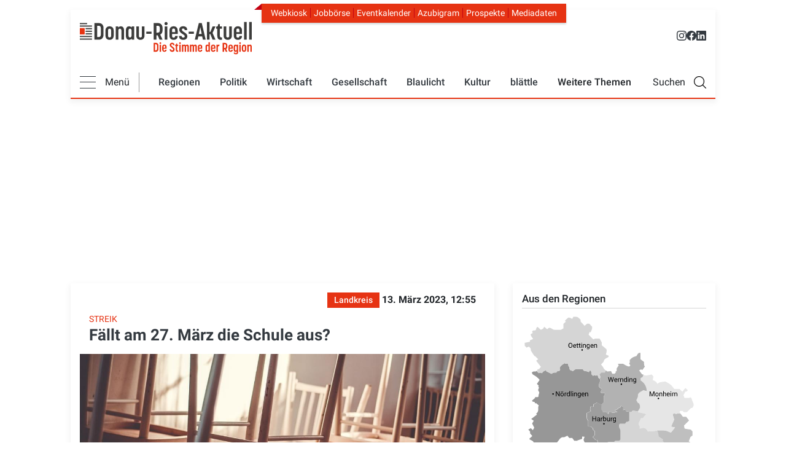

--- FILE ---
content_type: text/css
request_url: https://www.donau-ries-aktuell.de/sites/default/files/css/css_n8zuzGmo-1kWcxc-gbSqYepUJZtyZ-lHthDtEHbIxzg.css?delta=1&language=de&theme=dra&include=eJxljEEKwzAMBD_kxk8KUqU4AsUykt02v6_ppZBclmWWHTTr0R3aiuAulmHb5JPwiosagj6inyq13PdqxHcaQjzr-jRVaMGJHK6qBg5lfvbI5KOBLn-yjNoGqsTOlOKMzkdGmJ6X8DvyL5fDaCh_AZDkT40
body_size: 3939
content:
/* @license GPL-2.0-or-later https://www.drupal.org/licensing/faq */
:root,[data-bs-theme=light]{--bb-primary-dark:#0c63e3;--bb-primary-text:#212529;--bb-secondary-dark:#5a6168;--bb-h1-color:#212529;--bb-h2-color:#212529;--bb-h3-color:#212529}[data-bs-theme=dark]{color-scheme:dark;--bb-primary-text:#dee2e6;--bb-h1-color:#dee2e6;--bb-h2-color:#dee2e6;--bb-h3-color:#dee2e6}
.password-strength__meter{margin-top:.5em;background-color:#ebeae4}.password-strength__indicator{background-color:#77b259;-webkit-transition:width .5s ease-out;transition:width .5s ease-out}.password-strength__indicator.is-weak{background-color:#e62600}.password-strength__indicator.is-fair{background-color:#e09600}.password-strength__indicator.is-good{background-color:#0074bd}.password-strength__indicator.is-strong{background-color:#77b259}.password-confirm,.password-field,.password-strength,.password-confirm-match{width:55%}.password-suggestions{padding:.2em .5em;margin:.7em 0;max-width:34.7em;border:1px solid #b4b4b4}.password-suggestions ul{margin-bottom:0}.confirm-parent,.password-parent{clear:left;margin:0;max-width:33em;overflow:hidden}[dir=rtl] .confirm-parent,[dir=rtl] .password-parent{clear:right}.password-confirm .ok{color:#325e1c;font-weight:700}.password-confirm .error{color:#a51b00;font-weight:700}.page-user-login main .region-content,.page-user-password main .region-content{max-width:400px;background:#fff;padding:15px 25px;margin:0 auto;border-radius:5px}body.path-user .field--label-inline .field__label{width:100px}body.path-user .field--label-inline .field__item{padding:.25rem 1rem;border-radius:1rem;background:#e9ecef;min-width:250px;margin:.25rem 0}body.path-user .field--label-above .field__item{padding:.25rem 1rem;border-radius:1rem;background:#e9ecef;width:100%;margin:.25rem 0}

.node__content{font-size:1.071em;margin-top:10px}.node--view-mode-teaser{border-bottom:1px solid #d3d7d9;margin-bottom:30px;padding-bottom:15px}.node--view-mode-teaser h2{margin-top:0;padding-top:.5em}.node--view-mode-teaser h2 a{color:#181818}.node--view-mode-teaser.node--sticky{background:#f9f9f9;background:rgba(0,0,0,.024);border:1px solid #d3d7d9;padding:0 15px 15px}.node--view-mode-teaser .node__content{clear:none;font-size:1em;line-height:1.6}.node__meta{font-size:.857em;color:#68696b;margin-bottom:-5px}.node__meta .field--name-field-user-picture img{float:left;margin:1px 20px 0 0}[dir=rtl] .node__meta .field--name-field-user-picture img{float:right;margin-left:20px;margin-right:0}.node__links{text-align:right;font-size:.93em}[dir=rtl] .node__links{text-align:left}.node--unpublished{padding:20px 15px 0}.node--unpublished .comment-text .comment-arrow{border-left:1px solid #fff4f4;border-right:1px solid #fff4f4}
.affix{position:fixed;width:100%;top:0;z-index:1035;left:0}
.book-navigation .menu{border-top:1px solid #d6d6d6}.book-navigation .book-pager{border-bottom:1px solid #d6d6d6;border-top:1px solid #d6d6d6;margin:0}
.contextual-links a{border-bottom:none;text-shadow:0 0 0}
.feed-icon{border-bottom:none;display:inline-block;padding:15px 0 0}
.field--type-entity-reference{margin:0 0 1.2em}.field--type-entity-reference .field__label{font-weight:400;margin:0;padding-right:5px}[dir=rtl] .field--type-entity-reference .field__label{padding-left:5px;padding-right:0}.field--type-entity-reference ul.links{padding:0;margin:0;list-style:none}.field--type-entity-reference ul.links li{float:left;padding:0 1em 0 0;white-space:nowrap}[dir=rtl] .field--type-entity-reference ul.links li{padding:0 0 0 1em;float:right}@media all and (min-width:560px){.node .field--type-image{float:left;margin:0 1em 0 0}[dir=rtl] .node .field--type-image{float:right;margin:0 0 0 1em}.node .field--type-image+.field--type-image{clear:both}}.field--type-image img,.field--name-field-user-picture img{margin:0 0 1em}.field--type-image a{border-bottom:none}.field--name-field-tags{margin:0 0 1.2em}.field--name-field-tags .field__label{font-weight:400;margin:0;padding-right:5px}[dir=rtl] .field--name-field-tags .field__label{padding-left:5px;padding-right:0}.field--name-field-tags .field__label,.field--name-field-tags ul.links{font-size:.8em}.node--view-mode-teaser .field--name-field-tags .field__label,.node--view-mode-teaser .field--name-field-tags ul.links{font-size:.821em}.field--name-field-tags ul.links{padding:0;margin:0}.field--name-field-tags ul.links li{float:left;padding:0 1em 0 0;white-space:nowrap}[dir=rtl] .field--name-field-tags ul.links li{padding:0 0 0 1em;float:right}.field--label-inline .field__label,.field--label-inline .field__items,.field--label-inline .field__item{display:inline-block}
.navbar-dark .nav-link:hover,.navbar-dark .nav-link:focus{color:rgba(255,255,255,.75)}.navbar-dark .nav-link{color:rgba(255,255,255,.5)}.navbar-light .nav-link:hover,.navbar-light .nav-link:focus{color:rgba(0,0,0,.7)}.navbar-light .nav-link{color:rgba(0,0,0,.5)}.navbar-brand .site-logo{margin-right:1rem}@media (max-width:33.9em){.navbar-toggleable-xs .navbar-nav .nav-item+.nav-item,.navbar-toggleable-xs.collapse.in .navbar-nav .nav-item{margin-left:0;float:none}}@media (max-width:47.9em){.navbar-toggleable-sm .navbar-nav .nav-item+.nav-item,.navbar-toggleable-xs.collapse.in .navbar-nav .nav-item{margin-left:0;float:none}}
.block-help{margin-bottom:1em;padding:1.26em;word-wrap:break-word;color:inherit;border:1px solid var(--bs-secondary);background-color:var(--bs-secondary-bg);overflow-wrap:break-word}.block-help__container{padding-left:24px;background-image:url(/themes/contrib/bootstrap/images/help.png);background-repeat:no-repeat;background-position:left 4px}[dir=rtl] .block-help__container{padding-right:24px;padding-left:0;background-position:right 4px}.block-help__container>*:last-child{margin-bottom:0}
.icon-help{background:url(/themes/contrib/bootstrap_barrio/images/help.png) 0 50% no-repeat;padding:1px 0 1px 20px}[dir=rtl] .icon-help{background-position:100% 50%;padding:1px 20px 1px 0}.feed-icon{background:url(/themes/contrib/bootstrap_barrio/images/feed.svg) no-repeat;overflow:hidden;text-indent:-9999px;display:block;width:16px;direction:ltr;height:16px}.navbar-toggler-icon{background-image:url("data:image/svg+xml,%3csvg xmlns='http://www.w3.org/2000/svg' width='30' height='30' viewBox='0 0 30 30'%3e%3cpath stroke='rgba%280, 0, 0, 0.5%29' stroke-linecap='round' stroke-miterlimit='10' stroke-width='2' d='M4 7h22M4 15h22M4 23h22'/%3e%3c/svg%3e")}
.image-button.is-disabled:hover,.image-button.is-disabled:active,.image-button.is-disabled:focus,.image-button.is-disabled{background:0 0;opacity:.5;cursor:default}
.item-list ul{list-style:none;margin:0 0 .25em;padding:0}[dir=rtl] .item-list ul{padding:0}.item-list ul li{margin:0;padding:.2em .5em 0 0}[dir=rtl] .item-list ul li{margin:0;padding:.2em 0 0 .5em}.item-list .item-list__comma-list,.item-list .item-list__comma-list li,[dir=rtl] .item-list .item-list__comma-list,[dir=rtl] .item-list .item-list__comma-list li{padding:0}
.list-group__link{border-top:1px solid #ccc;padding:7px 0 0}.list-group__description{margin:0 0 10px}
.field--name-field-media-image img{max-width:100%;height:auto}.media-library-wrapper{display:flex;flex-wrap:wrap}.media-library-menu{margin:5px 5px 5px 0;padding:20px 15px;border:1px solid #ddd;border-radius:3px;background:#e9e9e9;height:100%}.media-library-menu li{margin:5px;white-space:nowrap;height:45px}.media-library-menu li::marker{color:#e9e9e9}.media-library-menu__link{margin:5px 5px 5px 0;padding:10px 15px;border:1px solid #ddd;border-radius:3px;background:#e9e9e9}.active.media-library-menu__link{background:#fff}.media-library-content{flex:2}.media-library-wrapper .form--inline{display:flex;flex-wrap:wrap;align-items:flex-end}.media-library-widget-modal .js-form-item{margin:5px}.media-library-wrapper .form-type-textfield{flex:2}.media-library-widget-modal .form-actions{position:sticky;bottom:0;background:#fff;padding:5px}.media-library-widget-modal .ui-dialog-content{padding-bottom:0}.ui-dialog.ui-corner-all.ui-widget.ui-widget-content.ui-front.media-library-widget-modal.ui-dialog--narrow{width:80% !important;left:10% !important}.media-library-views-form__rows{display:flex;flex-wrap:wrap}.media-library-item--grid{margin:10px;width:220px}.media-library-item--grid .js-form-type-checkbox,.media-library-item--grid .form-check-label{padding-left:0}.media-library-add-form__media::marker{color:#fff}
em.placeholder{vertical-align:unset!important;cursor:unset!important;background-color:unset!important;opacity:unset!important}section.full-width{width:100vw;position:relative;left:50%;right:50%;margin-left:-50vw;margin-right:-50vw}
input[type=search]{box-sizing:border-box}header #search-block-form{padding:5px 15px;flex-flow:row wrap}#search-block-form{display:flex}
.shortcut-wrapper{margin:2.2em 0 1.1em}.shortcut-wrapper .page-title{float:left;margin:0}[dir=rtl] .shortcut-wrapper .page-title{float:right}.shortcut-action{border-bottom:none;margin-left:.5em;padding-top:.35em}[dir=rtl] .shortcut-action{margin-left:0;margin-right:.5em}.shortcut-action:hover,.shortcut-action:active,.shortcut-action:focus{border-bottom:none}
.sidebar .block{border-style:solid;border-width:1px;padding:15px;margin:0 0 20px}.sidebar h2{margin:0 0 .5em;border-bottom:1px solid #d6d6d6;padding-bottom:5px;text-shadow:0 1px 0 #fff;font-size:1.071em;line-height:1.2}.sidebar .block .content{font-size:.914em;line-height:1.4}.sidebar tbody{border:none}.sidebar .even,.sidebar .odd{background:0 0;border-bottom:1px solid #d6d6d6}.sidebar nav .nav{margin:0 -1rem}
.site-footer{font-family:"Helvetica Neue",Helvetica,Arial,sans-serif;padding:35px 0 30px;background:#000}.site-footer .layout-container{padding:0 15px}@media all and (min-width:560px){.site-footer__top .region{float:left;position:relative;width:50%}[dir=rtl] .site-footer__top .region{float:right}}@media all and (min-width:560px) and (max-width:850px){.site-footer .region{box-sizing:border-box}.site-footer__top .region:nth-child(2n+1){padding-right:10px}[dir=rtl] .site-footer__top .region:nth-child(2n+1){padding-left:10px;padding-right:0}.site-footer__top .region:nth-child(2n){padding-left:10px}[dir=rtl] .site-footer__top .region:nth-child(2n){padding-left:0;padding-right:10px}.region-footer-third{clear:both}}@media all and (min-width:851px){.site-footer__top .region{width:24%;padding:0 .65%}.site-footer__top .region:first-child{padding-left:0}[dir=rtl] .site-footer__top .region:first-child{padding-left:10px;padding-right:0}.site-footer__top .region:last-child{padding-right:0}[dir=rtl] .site-footer__top .region:last-child{padding-left:0;padding-right:10px}}.site-footer h2{color:silver;color:rgba(255,255,255,.65)}.site-footer blockquote{color:#555}.site-footer .content{color:silver;color:rgba(255,255,255,.65);font-size:.857em}.site-footer .menu-item{padding:0}.site-footer .content ol:not(.menu),.site-footer .content ul:not(.menu){padding-left:1.4em}[dir=rtl] .site-footer .content ol:not(.menu),[dir=rtl] .site-footer .content ul:not(.menu){padding-right:1.4em;padding-left:0}.site-footer .content a,.site-footer .content a.is-active{color:#fcfcfc;color:rgba(255,255,255,.8)}.site-footer .content a:hover,.site-footer .content a:focus{color:#fefefe;color:rgba(255,255,255,.95)}.site-footer .block{margin:20px 0;border:1px solid #444;border-color:rgba(255,255,255,.1);padding:10px}.site-footer table{font-size:1em}.site-footer tr td,.site-footer tr th{border-color:#555;border-color:rgba(255,255,255,.18)}.site-footer tr.odd{background-color:transparent}.site-footer tr.even{background-color:#2c2c2c;background-color:rgba(0,0,0,.15)}.site-footer__top h2{border-bottom:1px solid #555;border-color:rgba(255,255,255,.15);font-size:1em;margin-bottom:0;padding-bottom:3px;text-transform:uppercase}.site-footer__top .content{margin-top:0}.site-footer__top p{margin-top:1em}.site-footer__top .content .menu{padding-left:0}[dir=rtl] .site-footer__top .content .menu{padding-right:0}.site-footer__top .content li a{display:block;border-bottom:1px solid #555;border-color:rgba(255,255,255,.15);line-height:1.2;padding:.8em 2px .8em 20px;text-indent:-15px}[dir=rtl] .site-footer__top .content li a{padding:.8em 20px .8em 2px}.site-footer__top .content li a:hover,.site-footer__top .content li a:focus{background-color:#1f1f21;background-color:rgba(255,255,255,.05);text-decoration:none}.site-footer__top .block-menu,.site-footer__bottom .block{margin:0;padding:0;border:none}.site-footer__bottom .block{margin:.5em 0}.site-footer__bottom .content{padding:.5em 0;margin-top:0}.site-footer__bottom .block h2{margin:0}.site-footer__bottom{letter-spacing:.2px;margin-top:30px;border-top:1px solid #555;border-color:rgba(255,255,255,.15)}.site-footer__bottom .region{margin-top:20px}.site-footer__bottom .block{clear:both}.site-footer__bottom .block .menu{padding:0}.site-footer__bottom .menu-item a{float:left;padding:0 12px;display:block;border-right:1px solid #555;border-color:rgba(255,255,255,.15)}[dir=rtl] .site-footer__bottom .menu-item a{float:right;border-left:1px solid #555;border-right:none}.site-footer__bottom .menu-item:first-child a{padding-left:0}[dir=rtl] .site-footer__bottom .menu-item:first-child a{padding-right:0;padding-left:12px}.site-footer__bottom .menu-item:last-child a{padding-right:0;border-right:none}[dir=rtl] .site-footer__bottom .menu-item:last-child a{padding-left:0;padding-right:12px;border-left:none}[dir=rtl] .site-footer__bottom .menu-item:first-child:last-child a{padding-right:0}
.skip-link{left:50%;-webkit-transform:translateX(-50%);-ms-transform:translateX(-50%);transform:translateX(-50%);z-index:50;background:#444;background:rgba(0,0,0,.6);font-size:.94em;line-height:1.7em;padding:1px 10px 2px;border-radius:0 0 10px 10px;border-bottom-width:0;outline:0}.skip-link.visually-hidden.focusable:focus{position:absolute !important;color:#fff}
table{border:0;border-spacing:0;font-size:.857em;margin:10px 0;width:100%}table table{font-size:1em}tr{border-bottom:1px solid #ccc;padding:.1em .6em;background:#efefef;background:rgba(0,0,0,.063)}thead>tr{border-bottom:1px solid #000}tr.odd{background:#e4e4e4;background:rgba(0,0,0,.105)}table tr th{background:#757575;background:rgba(0,0,0,.51);border-bottom-style:none}table tr th,table tr th a,table tr th a:hover,table tr th a:focus{color:#fff;font-weight:700}table tbody tr th{vertical-align:top}tr td,tr th{padding:4px 9px;border:1px solid #fff;text-align:left}[dir=rtl] tr td,[dir=rtl] tr th{text-align:right}@media screen and (max-width:37.5em){th.priority-low,td.priority-low,th.priority-medium,td.priority-medium{display:none}}@media screen and (max-width:60em){th.priority-low,td.priority-low{display:none}}
tr.drag{background-color:ivory}tr.drag-previous{background-color:#ffd}.tabledrag-changed.warning{margin-bottom:.5rem;color:var(--bs-warning)}a.tabledrag-handle .handle{width:25px;height:25px}.tabledrag-cell-content>*{display:table-cell;vertical-align:middle}
tr.selected td{background:#ffc}td.checkbox,th.checkbox{text-align:center}[dir=rtl] td.checkbox,[dir=rtl] th.checkbox{text-align:center}
.tablesort{width:14px;height:14px;vertical-align:top;margin:1px 0 0 5px}.tablesort--asc{background-image:url(/core/misc/icons/ffffff/twistie-down.svg)}.tablesort--desc{background-image:url(/core/misc/icons/ffffff/twistie-up.svg)}
#page .ui-widget{font-family:"Helvetica Neue",Helvetica,Arial,sans-serif}
